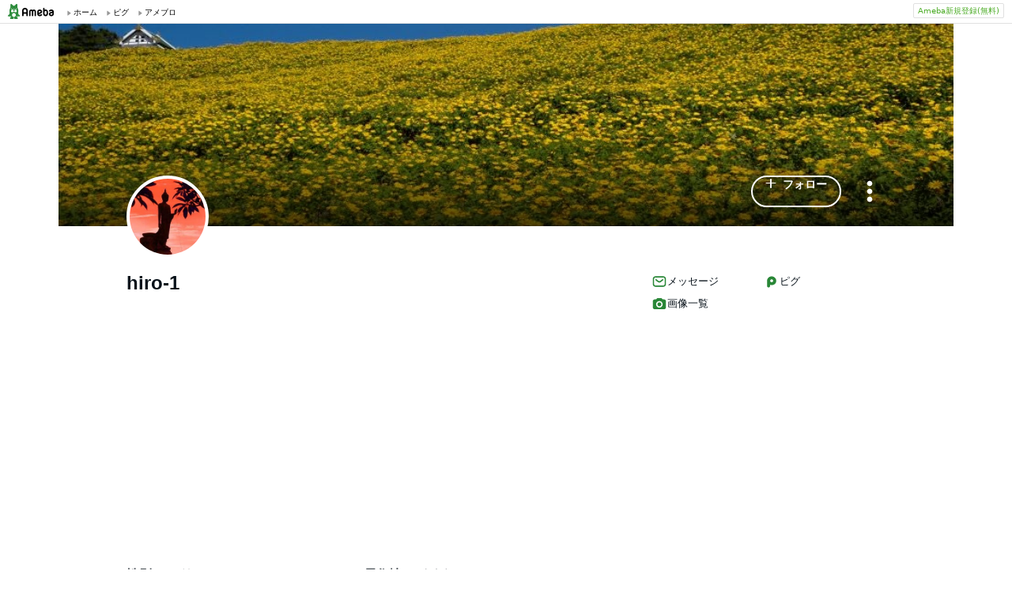

--- FILE ---
content_type: text/html; charset=utf-8
request_url: https://www.google.com/recaptcha/api2/aframe
body_size: 268
content:
<!DOCTYPE HTML><html><head><meta http-equiv="content-type" content="text/html; charset=UTF-8"></head><body><script nonce="C4bok3BFlq3ajCsDj4thGQ">/** Anti-fraud and anti-abuse applications only. See google.com/recaptcha */ try{var clients={'sodar':'https://pagead2.googlesyndication.com/pagead/sodar?'};window.addEventListener("message",function(a){try{if(a.source===window.parent){var b=JSON.parse(a.data);var c=clients[b['id']];if(c){var d=document.createElement('img');d.src=c+b['params']+'&rc='+(localStorage.getItem("rc::a")?sessionStorage.getItem("rc::b"):"");window.document.body.appendChild(d);sessionStorage.setItem("rc::e",parseInt(sessionStorage.getItem("rc::e")||0)+1);localStorage.setItem("rc::h",'1769653585163');}}}catch(b){}});window.parent.postMessage("_grecaptcha_ready", "*");}catch(b){}</script></body></html>

--- FILE ---
content_type: application/javascript; charset=utf-8
request_url: https://fundingchoicesmessages.google.com/f/AGSKWxUrZhKobrQhWyMP9X_nWuoLkVublWub-53O-F5CLdjWcf5eT4ll-BJ4psVkZQRZahxqaOlD7SadCVOW3o0-BP25ouvFaBryaG0M4qShYSf3yPCA9xbmfMC_VfVFIx4VXriFuG-Rx-6rkF5R8-3qiQHeNIVfqgo1V0LqAXCK1y-AZQ-zcxU36HSOLwvk/_/googlead160./adscontent./dfpsearchads./advertisingmodule./ad_bottom.
body_size: -1285
content:
window['106cc532-bf98-409e-ad8b-4745c8458d74'] = true;